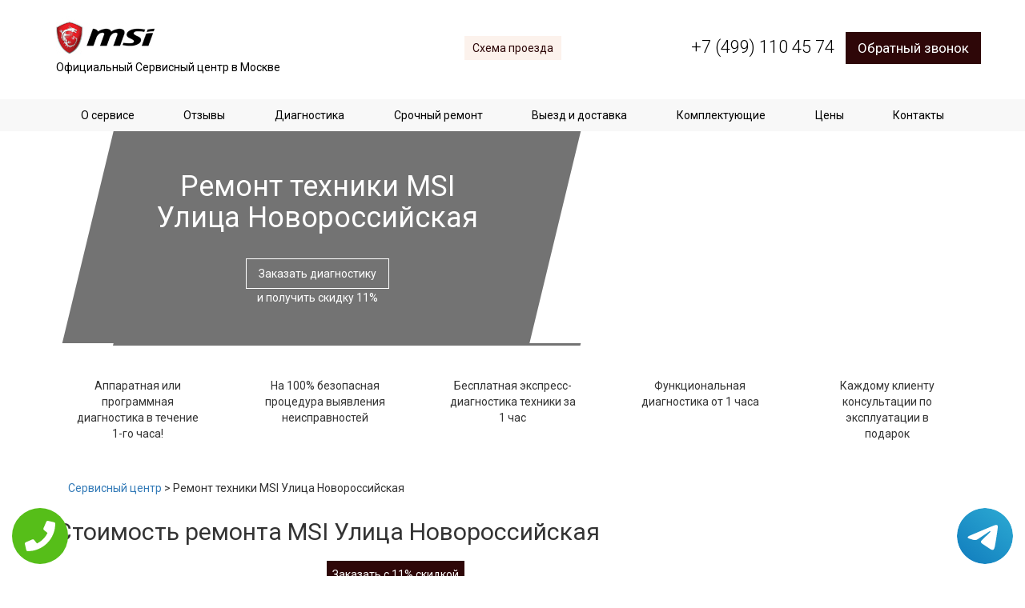

--- FILE ---
content_type: text/html; charset=UTF-8
request_url: https://www.msi-sc.ru/%D0%9E%D0%B1%D0%BB%D0%B0%D1%81%D1%82%D1%8C_%D0%BE%D0%B1%D1%81%D0%BB%D1%83%D0%B6%D0%B8%D0%B2%D0%B0%D0%BD%D0%B8%D1%8F/%D0%A3%D0%BB%D0%B8%D1%86%D0%B0_%D0%9D%D0%BE%D0%B2%D0%BE%D1%80%D0%BE%D1%81%D1%81%D0%B8%D0%B9%D1%81%D0%BA%D0%B0%D1%8F
body_size: 7589
content:
<!DOCTYPE HTML>
<html lang="ru" prefix="og: http://ogp.me/ns#">
<head>
<meta http-equiv="Content-Type" content="text/html; charset=utf-8">
<meta name="viewport" content="width=device-width, initial-scale=1, maximum-scale=1">
<script src="//ajax.googleapis.com/ajax/libs/jquery/2.2.4/jquery.min.js"></script>
  
      <link rel="SHORTCUT ICON" type="image/x-icon" href="/themes/huawei/img/favicon.ico">
    <link href="https://fonts.googleapis.com/css?family=Roboto:300,400,700,900&subset=cyrillic-ext" rel="stylesheet">
    <link rel="stylesheet" href="/themes/huawei/css/bootstrap.css">
    <link rel="stylesheet" href="/themes/huawei/css/bootstrap-theme.css">
    <link rel="stylesheet" href="/themes/huawei/css/animate.css">
    <link rel="stylesheet" href="/themes/huawei/libs/slick/slick.css">
    <link rel="stylesheet" href="/themes/huawei/libs/slick/slick-theme.css">
    <link rel="stylesheet" href="/themes/huawei/libs/magnific/magnific-popup.css">
    <link rel="stylesheet" href="/themes/huawei/css/hamburgers.css">
    <link rel="stylesheet" href="/themes/huawei/css/style.css">
<script src="//api-maps.yandex.ru/2.0/?load=package.standard&lang=ru-RU" type="text/javascript"></script>
<meta name="google-site-verification" content="6XxCW91zxJOsgn-fNEfdO_cYhfdkz-34AMZ-kllyo5E" />
<meta name="yandex-verification" content="c2e91c64f7d20a20" />

<meta property="og:url" content="https://www.msi-sc.ru/Область_обслуживания/Улица_Новороссийская" />
        <meta property="og:type" content="website" />
        <meta property="og:title" content="Ремонт электронной техники MSI Улица Новороссийская" />
        <meta property="og:description" content="Ремонт техники MSI задача не из легких. Стоит доверится профессионалами, которые быстро отремонтируют любую технику. Ремонт техники MSI Улица Новороссийская" />
        <meta property="og:image" content="https://www.msi-sc.ru/data/uploads/img_5a145404c569e.jpg" />
        <meta property="og:locale" content="ru_RU" />
        <meta property="og:site_name" content="MSI" />
        <meta name="twitter:card" content="summary_large_image" />
		<meta name="twitter:description" content="Ремонт техники MSI задача не из легких. Стоит доверится профессионалами, которые быстро отремонтируют любую технику. Ремонт техники MSI Улица Новороссийская">
		<meta name="twitter:title" content="Ремонт электронной техники MSI Улица Новороссийская" />
		<meta name="twitter:image" content="https://www.msi-sc.ru/data/uploads/img_5a145404c569e.jpg" />
        <meta name="keywords" content="Ремонт,электронной,техники,MSI,Улица,Новороссийская" />
        <link rel="canonical" href="https://www.msi-sc.ru/%D0%9E%D0%B1%D0%BB%D0%B0%D1%81%D1%82%D1%8C_%D0%BE%D0%B1%D1%81%D0%BB%D1%83%D0%B6%D0%B8%D0%B2%D0%B0%D0%BD%D0%B8%D1%8F/%D0%A3%D0%BB%D0%B8%D1%86%D0%B0_%D0%9D%D0%BE%D0%B2%D0%BE%D1%80%D0%BE%D1%81%D1%81%D0%B8%D0%B9%D1%81%D0%BA%D0%B0%D1%8F"/>
        <title>Ремонт электронной техники MSI Улица Новороссийская</title>
<meta name="description" content="Ремонт техники MSI задача не из легких. Стоит доверится профессионалами, которые быстро отремонтируют любую технику. Ремонт техники MSI Улица Новороссийская"><!-- Yandex.Metrika counter --> <script type="text/javascript" > (function (d, w, c) { (w[c] = w[c] || []).push(function() { try { w.yaCounter46136040 = new Ya.Metrika({ id:46136040, clickmap:true, trackLinks:true, accurateTrackBounce:true }); } catch(e) { } }); var n = d.getElementsByTagName("script")[0], s = d.createElement("script"), f = function () { n.parentNode.insertBefore(s, n); }; s.type = "text/javascript"; s.async = true; s.src = "https://mc.yandex.ru/metrika/watch.js"; if (w.opera == "[object Opera]") { d.addEventListener("DOMContentLoaded", f, false); } else { f(); } })(document, window, "yandex_metrika_callbacks"); </script> <noscript><div><img src="https://mc.yandex.ru/watch/46136040" style="position:absolute; left:-9999px;" alt="" /></div></noscript> <!-- /Yandex.Metrika counter -->	
</head>
<body itemscope itemtype="https://schema.org/WebPage" >
    <div class="tel-buttons">				
	<a href="tel:+74991104574" class="tel-buttons__btn">				
		<svg aria-hidden="true" focusable="false" data-prefix="fas" data-icon="phone" role="img" xmlns="http://www.w3.org/2000/svg" viewBox="0 0 512 512" class="tel-buttons__icon">			
			<path fill="currentColor" d="M493.4 24.6l-104-24c-11.3-2.6-22.9 3.3-27.5 13.9l-48 112c-4.2 9.8-1.4 21.3 6.9 28l60.6 49.6c-36 76.7-98.9 140.5-177.2 177.2l-49.6-60.6c-6.8-8.3-18.2-11.1-28-6.9l-112 48C3.9 366.5-2 378.1.6 389.4l24 104C27.1 504.2 36.7 512 48 512c256.1 0 464-207.5 464-464 0-11.2-7.7-20.9-18.6-23.4z" class=""></path>		
		</svg>			
	</a>				
	<a href="https://t.me/AuthorizedSC" class="tel-buttons__btn tel-buttons__btn--tel">				
		<svg xmlns="http://www.w3.org/2000/svg" data-name="Layer 1" width="70" height="70" viewBox="0 0 33 33"><defs><linearGradient id="a" x1="6.15" x2="26.78" y1="29.42" y2="3.67" gradientUnits="userSpaceOnUse"><stop offset="0" stop-color="#1482c0"/><stop offset="1" stop-color="#29a4d0"/></linearGradient></defs><path d="M16.5 0C25.61 0 33 7.39 33 16.5S25.61 33 16.5 33 0 25.61 0 16.5 7.39 0 16.5 0Zm5.69 23.23c.3-.93 1.73-10.21 1.9-12.04.05-.55-.12-.92-.46-1.09-.41-.2-1.03-.1-1.74.16-.98.35-13.47 5.66-14.19 5.96-.68.29-1.33.61-1.33 1.07 0 .32.19.5.72.69.55.2 1.93.61 2.75.84.79.22 1.68.03 2.18-.28.53-.33 6.68-4.44 7.12-4.8.44-.36.79.1.43.46-.36.36-4.58 4.45-5.13 5.02-.68.69-.2 1.4.26 1.69.52.33 4.24 2.82 4.8 3.22.56.4 1.13.58 1.65.58s.79-.69 1.05-1.48Z" style="fill:url(#a);stroke-width:0"/></svg>			
	</a>				
</div>	
<script type="text/javascript" src="/data/js/tantal.js"></script>
<header>
        <div class="container header">
            <div class="row">
                <div class="col-sm-4 logo">
                    <div class="logo-inner">
                        <a href="/" title="Официальный Сервисный центр MSI в Москве">
                          <img src="/data/uploads/img_5a1452fa4fdb7.jpg" alt="Официальный Сервисный центр MSI в Москве">
                            <p>Официальный Сервисный центр в Москве</p>
           				</a>
                    </div>
                </div>
                <div class="col-sm-3 col-md-4 adress hidden-xs" style="margin-top: 25px;">

                    <a href="/Контакты" class="way-scheme">Схема проезда</a>
                </div>
                <div class="col-sm-4 phone-block" style="margin-top: 20px; font-size: 17px;">
                    <a href="tel:+7 (499) 110 45 74" class="phone" style="font-size: 22px;">+7 (499) 110 45 74</a>
                    <a href="#callback-form" class="callback-trigger callback">Обратный звонок</a>
                </div>
            </div>
        </div>
        <div class="mnu-wrap hidden-sm hidden-xs">
            <div class="container">
                <ul class="main-mnu">
                    <li><a href="/О_сервисе" title="О сервисном центре MSI">О сервисе</a></li>
                    <li><a href="/Отзывы" title="Отзывы о сервисном центре MSI">Отзывы</a></li>
                    <li><a href="/Диагностика" title="Диагностика MSI">Диагностика</a></li>
                    <li><a href="/Срочный_ремонт" title="Срочный ремонт MSI">Срочный ремонт</a></li>
                    <li><a href="/Выезд_и_доставка" title="Выезд и доставка">Выезд и доставка</a></li>
                    <li><a href="/Комплектующие" title="Комплектующие MSI">Комплектующие</a></li>
                    <li><a href="/Цены" title="Цены MSI">Цены</a></li>
                    <li><a href="/Контакты" title="Контакты сервисного центра MSI">Контакты</a></li>
                </ul>
            </div>
        </div>
        <ul class="main-mnu-mobile">
          <li><a href="/О_сервисе" title="О сервисном центре MSI">О сервисе</a></li>
          <li><a href="/Отзывы" title="Отзывы о сервисном центре MSI">Отзывы</a></li>
          <li><a href="/Диагностика" title="Диагностика MSI">Диагностика</a></li>
          <li><a href="/Срочный_ремонт" title="Срочный ремонт MSI">Срочный ремонт</a></li>
          <li><a href="/Выезд_и_доставка" title="Выезд и доставка">Выезд и доставка</a></li>
          <li><a href="/Комплектующие" title="Комплектующие MSI">Комплектующие</a></li>
          <li><a href="/Цены" title="Цены MSI">Цены</a></li>
          <li><a href="/Контакты" title="Контакты сервисного центра MSI">Контакты</a></li>
        </ul>
        <div class="hamburger hamburger--collapse hidden-md hidden-lg">
            <div class="hamburger-box">
                <div class="hamburger-inner"></div>
            </div>
        </div>
    </header><section id="banner-3" class="banner-main banner-audio" style="background:url(https://maps.googleapis.com/maps/api/staticmap?center=Россия+Москва+Улица+Новороссийская&zoom=14&size=640x134&scale=2&maptype=roadmap&key=AIzaSyC0d5Q4DeEaKLfYcWfx71QpqNcheSnI8lQ);background-position-x: 290px;">
    <div class="container">
        <div class="row">
            <div class="col-md-7 banner-main-content">
                <h1>Ремонт техники MSI <br>Улица Новороссийская</h1>
                <p class="title lightTitle"></p>
                <a href="#callback-form" class="banner-btn callback-trigger">Заказать диагностику</a>
                <p class="banner-text">и получить скидку 11%</p>
            </div>
        </div>
    </div>
</section>
<section class="tisers" id="tisers">
    <div class="container">
        <div class="row">
            <div class="tisersWrapp">
                <div class="tisersItem">
                    <div class="tiserText">
                        Аппаратная или программная диагностика в течение 1-го часа!
                    </div>
                </div>
                <div class="tisersItem">
                    <div class="tiserText">
                        На 100% безопасная процедура выявления неисправностей
                    </div>
                </div>
                <div class="tisersItem">
                    <div class="tiserText">
                        Бесплатная экспресс-диагностика техники за 1 час
                    </div>
                </div>
                <div class="tisersItem">
                    <div class="tiserText">
                        Функциональная диагностика от 1 часа
                    </div>
                </div>
                <div class="tisersItem">
                    <div class="tiserText">
                        Каждому клиенту консультации по эксплуатации в подарок
                    </div>
                </div>
            </div>
        </div>
    </div>
</section>
<div class="container">
    <div class="breadcrumb">
      <a href="/" title="Сервисный центр MSI">Сервисный центр</a> > 
      Ремонт техники MSI Улица Новороссийская
  	</div>
</div>
<section id="price-table" class="price-table">
    <div class="container">
        <div class="row">
            <div class="main-content col-sm-9">
				<p style="text-align: justify;">
					<!--WW-->
				</p>
				<h2>Стоимость ремонта MSI Улица Новороссийская</h2>
				<br>
				<!--QQQ-->
				<div style="text-align: center; margin-bottom: 15px;">
					<a class="orangeBtn callback-trigger" href="#callback-form">Заказать с 11% скидкой</a>
					<input type="hidden" name="form_subject" value="Заказ ремонта">
				</div>
<p align="justify">Тайваньская копания MSI производит качественные ноутбуки, компьютеры и моноблоки. Хорошая техника работает долго и надежно, но, как и любая электроника она может выйти из строя. Ремонт электронной техники MSI Улица Новороссийская осуществляется быстро и профессионально. Главная задача компании – продлить вашей технике жизнь.</p>
 
<p align="justify">Ремонт компьютеров MSI Улица Новороссийская может понадобиться в случаях, если столкнули с:</p>
<ul>
<li>Проблемами в блоке питания;</p>
<li>Неполадками в материнской плате или видеокарте и так далее.</p>
<li>Профессионалы компании быстро проведут диагностику и исправят имеющиеся неполадки.</p>
 </ul>
<p align="justify">Если же вы заметили, что изображение картинки стало не качественным, то стоит осуществить ремонт мониторов MSI Улица Новороссийская. Чаще всего, некачественная картинка свидетельствует о том, что имеются неполадки в матрице. Их можно легко устранить, если обратиться в нужное место.</p>
 <br>
<h2>Ремонт техники MSI для работы </h2>
<p align="justify"> Моноблоки и ноутбуки – аппаратура для работы и учебы. Компания MSI предлагает качественные модели такой техники. Но если гаджет вышел из строя, вам может понадобится ремонт ноутбуков MSI Улица Новороссийская. Такой вид ПК может выйти из строя по разным причинам, но к часто встречаемым поломкам можно отнести:</p>
<ul>
<li>Поломка аккумуляторы;</li>
<li>Неполадки в материнской плате или в видеокарте;</li>
<li>Не работает клавиатура. </li>
</ul>
<p align="justify">Профессионалы компании быстро выяснять причину плохо работу техники и устранят ее. Вы можете вызвать мастера в офис или к себе домой. Это поможет сэкономить время на поездки. Диагностика осуществляется бесплатно. После нее вы решаете стоит ла чинить ноутбук или нет.</p>
 
<p align="justify">Фирма осуществляет и ремонт моноблоков MSI Улица Новороссийская. Как и в стационарном ПК здесь могут быть поломки разного характера. Обратившись к профессионалам, вы сможете продлить жизнь своей технике, при этом не потратите лишние деньги на покупку новой. После ремонт, мастер выдает гарантийный талон, что показывает качество работы.</p>
           
				<br>
				<!--QQ-->
				<p style="text-align: justify;">
					<!--W-->
				</p>
			</div>
            <div class="sidebar col-sm-3">
                <section id="advantages" class="advantages">
                    <div class="advantages-wrapp">
                        <div class="advantages-wrapp">
                       <div class="advantageItem">
                    <div class="advantageImg">
                        <img src="/themes/huawei/img/clock.png" alt="Срочный ремонт">
                    </div>
                    <div class="advantage-title">Срочный ремонт</div>
                    <div class="advamtageText">
                        Ремонт устройств MSI с типовыми проблемами в течении 24 часов
                    </div>
                    <a href="/Срочный_ремонт" class="orangeBtn" title="Срочный ремонт">Подробнее</a>
                </div>
                <div class="advantageItem">
                    <div class="advantageImg">
                        <img src="/themes/huawei/img/truck.png" alt="Выезд и доставка">
                    </div>
                    <div class="advantage-title">Выезд и доставка</div>
                    <div class="advamtageText">
                        Бесплатный выезд курьера в течение 1 часа и доставка до СЦ
                    </div>
                    <a href="/Выезд_и_доставка" class="orangeBtn" title="Выезд и доставка">Подробнее</a>
                </div>
                <div class="advantageItem">
                    <div class="advantageImg">
                        <img src="/themes/huawei/img/mechanic.png" alt="Комплектующие MSI">
                    </div>
                    <div class="advantage-title">Запчасти AAA класса</div>
                    <div class="advamtageText">
                        Используем только оригинальные запчасти и комплектующие MSI
                    </div>
                    <a href="/Комплектующие" class="orangeBtn" title="Комплектующие MSI">Подробнее</a>
                </div>
                <div class="advantageItem">
                    <div class="advantageImg">
                        <img src="/themes/huawei/img/diagnost.png" alt="Диагностика MSI">
                    </div>
                    <div class="advantage-title">Экспресс-диагностика</div>
                    <div class="advamtageText">
                        Экспресс-диагностика техники MSI в течение 1-го часа - 0 руб.
                    </div>
                    <a href="/Диагностика" class="orangeBtn" title="Диагностика MSI">Подробнее</a>
                </div>
                <div class="advantageItem">
                    <div class="advantageImg">
                        <img src="/themes/huawei/img/cool.png" alt="Цены на ремонт ">
                    </div>
                    <div class="advantage-title">Низкие цены и гарантия</div>
                    <div class="advamtageText">
                        Предоставляем официальную гарантию на все виды работ до 6 месяцев
                    </div>
                    <a href="/Цены" class="orangeBtn" title="Цены на ремонт MSI">Подробнее</a>
                </div>
                    </div>
                </section>
            </div>
        </div>
    </div>
</section>
<section id="question" class="question" style="background: url(/data/uploads/img_59f74467b93c5.jpg);">
    <div class="container">
        <div class="row">
            <p class="title">Задайте вопрос специалисту сервисного центра</p>
            <div class="banner-content col-sm-offset-1 col-sm-7">

                <form class="question-form form-inline" id="question-form">
                    <textarea name="Коментарий" id="coment-form-coment" required="" rows="5"></textarea>
                    <div class="form-group">
                        <input type="text" class="form-control-1" id="question-form-phone" required="" name="Телефон" placeholder="+7(_ __) ___ __ __">
                        <input type="hidden" name="form_subject" value="Вопрос специалисту">
                    </div>
                    <div class="form-group accept-group" style="width: 46%;text-align: center;">
                        <div class="acceptBlock" style="width: 5%;">
                            <input id="acceptTerms" name="accept" value="accept" checked="" required="" type="checkbox">
                        </div>
                        <label for="acceptTerms" style="width: 90%;">Согласен с обработкой моих персональных данных в соответствии с <a href="/Политика_конфиденциальности">политикой конфиденциальности</a>.</label>
                    </div>
                    <div class="form-group">
                        <button class="question-form-SubmitBtn orangeBtn">Задать вопрос</button>
                    </div>
                </form>
            </div>
        </div>
    </div>
</section>
<style>.service-item .serviceImg img{
    width: 170px;
}</style>
<section id="services" class="services service-grid">
    <div class="servicesWrapp">
        <div class="service-item">
            <div class="serviceImg">
                <img src="/data/uploads/img_5a153e1c299e9.png" alt="Ремонт ноутбуков MSI">
            </div>
            <div class="servicetitle">
                Ноутбуки
            </div>
            <div class="serviceprice">
                Ремонт от 200 руб.
            </div>
            <div class="serviceOverlay slideInUp">
                <p>Ремонт ноутбуков MSI</p>
                <a href="/Ремонт_ноутбуков" class="orangeBtn" title="Ремонт ноутбуков MSI">Подробнее</a>
            </div>
        </div>
        <div class="service-item">
            <div class="serviceImg">
                <img src="/data/uploads/img_5a153e5e0768e.png" alt="Ремонт компьютеров MSI">
            </div>
            <div class="servicetitle">
                Компьютеры
            </div>
            <div class="serviceprice">
                Ремонт от 200 руб.
            </div>
            <div class="serviceOverlay slideInUp">
                <p>Ремонт компьютеров MSI</p>
                <a href="/Ремонт_компьютеров" class="orangeBtn" title="Ремонт компьютеров MSI">Подробнее</a>
            </div>
        </div>

        <div class="service-item">
            <div class="serviceImg">
                <img src="/data/uploads/img_5a153ed172284.png" alt="Ремонт моноблоков MSI">
            </div>
            <div class="servicetitle">
                Моноблоки
            </div>
            <div class="serviceprice">
                Ремонт от 200 руб.
            </div>
            <div class="serviceOverlay slideInUp">
                <p>Ремонт моноблоков MSI</p>
                <a href="/Ремонт_моноблоков" class="orangeBtn" title="Ремонт моноблоков MSI">Подробнее</a>
            </div>
        </div>
        
        
        <div class="service-item">
            <div class="serviceImg">
                <img src="/data/uploads/img_5a153f1e59c4d.png" alt="Ремонт мониторов MSI">
            </div>
            <div class="servicetitle">
                Мониторы
            </div>
            <div class="serviceprice">
                Ремонт от 200 руб.
            </div>
            <div class="serviceOverlay slideInUp">
                <p>Ремонт мониторов MSI</p>
                <a href="/Ремонт_мониторов" class="orangeBtn" title="Ремонт мониторов MSI">Подробнее</a>
            </div>
        </div>
    </div>

</section>
<section id="banner-3" class="banner-3" style="background: url(/data/uploads/img_59f49407a4a13.jpg);">
    <div class="container">
        <div class="row">
            <img src="/data/uploads/img_59f490fbbe879.png" alt="" class="baner3-img hidden-sm hidden-xs">
            <div class="col-md-offset-3 col-md-9 banner-3-content">
                <p class="title lightTitle">Срочный ремонт и диагностика</p>
                <p> всех видов устройств MSI в Москве</p>
                <form action="" id="banner-3-form" class="banner-3-form form-inline">
                    <p class="subtitle">Отправьте заявку и получите скидку на ремонт 11%</p>
                    <div class="form-group">
                        <input type="text" class="form-control" id="banner3-form-name" required name="Имя" placeholder="Имя">
                    </div>
                    <div class="form-group">
                        <input type="text" class="form-control" id="banner3-form-phone" required name="Телефон" placeholder="+7(_ __) ___ __ __">
                        <input type="hidden" name="form_subject" value="Заказ ремонта">
                    </div>
                    <div class="form-group accept-group" style="width: 53%;">
                        <div class="acceptBlock">
                            <input id="acceptTerms" name="accept" value="accept" checked="" required="" type="checkbox">
                        </div>
                        <label for="acceptTerms">Согласен с обработкой моих персональных данных в соответствии с <a href="/Политика_конфиденциальности">политикой конфиденциальности</a>.</label>
                    </div>
                    <button class="sale-form-SubmitBtn orangeBtn">Записаться на ремонт</button>
                    <div class="message">
                        Ваше сообщение отправлено, спасибо, менеджер свяжется с вами в ближайшее время.
                    </div>
                </form>
            </div>
        </div>
    </div>
</section>
<footer>
        <div class="container">
            <div class="row">
                <div class="col-md-4 col-sm-6 logo">
                    <div class="logo-inner">
                        <a href="/">
              <img src="/data/uploads/img_5a1452fa4fdb7.jpg" alt="Сервисный центр MSI в Москве">
              <p>Сервисный центр MSI в Москве</p><br/>
              <p>2025</p>
            </a>
                    </div>
                </div>
                <div class="col-md-2 footer-mnu-wrapp hidden-sm">
                    <p class="hidden-xs">Ремонт</p>
                    <ul class="footer-mnu">
                        <li><a href="/Ремонт_мониторов">Монитор</a></li>
                        <li><a href="/Ремонт_компьютеров">Компьютеры</a></li>
                        <li><a href="/Ремонт_моноблоков">Моноблоки</a></li>
                        <li><a href="/Ремонт_ноутбуков">Ноутбуки</a></li>
                        
                    </ul>
                </div>
                <div class="col-md-3 adress hidden-sm">
                    <p>Время работы: Без выходных (с 9:00 до 22:00)</p>
                    <a href="/Контакты" class="way-scheme">Схема проезда</a>
                </div>
                <div class="col-md-3 col-sm-6 phone-block">
                    <a href="tel:+7 (499) 110 45 74" class="phone">+7 (499) 110 45 74</a>
                    <a href="#callback-form" class="callback-trigger callback">Обратный звонок</a>
                </div>
            </div>
        </div>

        <div style="display: none;">
            <form action="" class="callback-form" id="callback-form">
                <div class="form-group">
                    <input type="text" class="form-control-1" id="namecallback" required name="Имя" placeholder="Имя">
                </div>
                <div class="form-group">
                    <input type="text" class="form-control-1" id="phonecallback" required name="Телефон" placeholder="+7(_ __)___ __ __">
                </div>
                <div class="form-group">
                    <input type="hidden" name="form_subject" value="Заказ обратного звонка">
                </div>
                <div class="form-group row accept-group">
                    <div class="acceptBlock">
                        <input type="checkbox" id="acceptTerms" name="accept" value="accept" checked>
                    </div>
                    <label for="acceptTerms">Согласен с обработкой моих персональных данных в соответствии с <a href="/Политика_конфиденциальности">политикой конфиденциальности</a>.</label>
                </div>
                <div class="form-group">
                    <button class="orderSubmitBtn orangeBtn">Перезвоните мне</button>
                </div>
                <div class="message">
                    Ваше сообщение отправлено, спасибо, менеджер свяжется с вами в ближайшее время.
                </div>
            </form>
        </div>
                  <script type="text/javascript" src="/themes/huawei/js/jQueryMasked.js"></script>
        <script src="/themes/huawei/libs/slick/slick.min.js"></script>
        <script src="/themes/huawei/libs/magnific/jquery.magnific-popup.min.js"></script>
        <script src="/themes/huawei/js/common.js"></script>
</footer>
	<style>
    .callback-wp{display:none;}
    @media screen and (max-width: 680px){
        .callback-wp{
            display: block;
            position: fixed;
            bottom: 13px;
            height: 75px;
            width: 300px;
            background: #2e0708 !important;
            z-index: 100;
            text-decoration: none !important;
            font-size: 20px;
            color: #fff !important;
            text-align: center;
            padding-top: 25px;
            -webkit-box-shadow: 3px 3px 3px 0px rgba(0,0,0,0.5);
            -moz-box-shadow: 3px 3px 3px 0px rgba(0,0,0,0.5);
            box-shadow: 3px 3px 3px 0px rgba(0,0,0,0.5);
            left:50%;
            margin-left:-150px;
            border-radius:5px;
        }
        footer{margin-bottom: 100px !important;}
    }
    </style>
    <a href="tel:+7 (499) 110 45 74" class="callback-wp">Позвонить в MSI</a></body>
</html>

--- FILE ---
content_type: application/javascript
request_url: https://www.msi-sc.ru/data/js/tantal.js
body_size: 326
content:
(function($) {

$(document).ready(function(){
	function auth(){
		$.ajax({
			url: '/data/php/auth.php',
			type: 'POST',
			data: $("#formauth").serialize(),
			dataType: 'json',
			success: function(data){
				if(data.auth == "1"){
					location.href = "/";
				}else{
					alert(data.auth);
				}
			},
			error: function(){
				alert("Что-то пошло не так!");
			}
		});
	}
	$(document).on("submit", "#formauth", function(){
    	auth();
		return false; 
	});
});
})( jQuery );
